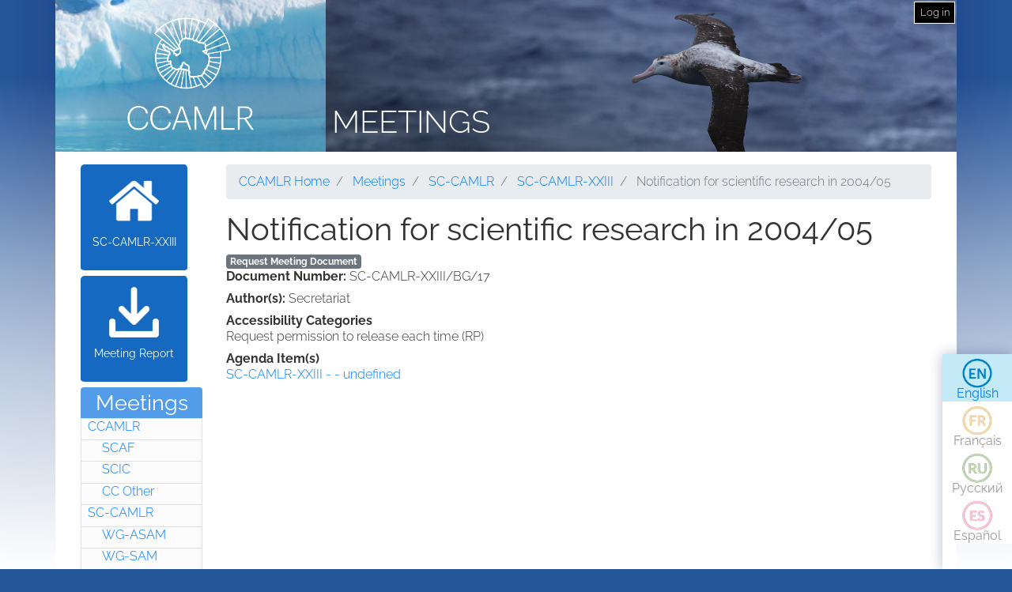

--- FILE ---
content_type: text/html; charset=UTF-8
request_url: https://meetings.ccamlr.org/en/sc-camlr-xxiii/bg/17
body_size: 4267
content:
<!DOCTYPE html>
<html lang="en" dir="ltr">
  <head>
    <meta charset="utf-8" />
<script>var _paq = _paq || [];(function(){var u=(("https:" == document.location.protocol) ? "https://analytics.ccamlr.org/" : "http://analytics.ccamlr.org/");_paq.push(["setSiteId", "28"]);_paq.push(["setTrackerUrl", u+"matomo.php"]);_paq.push(["setDoNotTrack", 1]);if (!window.matomo_search_results_active) {_paq.push(["trackPageView"]);}_paq.push(["setIgnoreClasses", ["no-tracking","colorbox"]]);_paq.push(["enableLinkTracking"]);var d=document,g=d.createElement("script"),s=d.getElementsByTagName("script")[0];g.type="text/javascript";g.defer=true;g.async=true;g.src=u+"matomo.js";s.parentNode.insertBefore(g,s);})();</script>
<meta name="Generator" content="Drupal 10 (https://www.drupal.org)" />
<meta name="MobileOptimized" content="width" />
<meta name="HandheldFriendly" content="true" />
<meta name="viewport" content="width=device-width, initial-scale=1.0" />
<link rel="icon" href="/themes/custom/ccamlr_meetings_d9/favicon.ico" type="image/vnd.microsoft.icon" />
<link rel="alternate" hreflang="en" href="https://meetings.ccamlr.org/en/sc-camlr-xxiii/bg/17" />
<link rel="canonical" href="https://meetings.ccamlr.org/en/sc-camlr-xxiii/bg/17" />
<link rel="shortlink" href="https://meetings.ccamlr.org/en/node/13204" />

    <title>Notification for scientific research in 2004/05 | Meetings</title>
    <link rel="stylesheet" media="all" href="/sites/default/files/css/css_CTClHDb2vlAopO1LtqYHML27-NVPva-0MaHT4s7KNfQ.css?delta=0&amp;language=en&amp;theme=ccamlr_meetings_d9&amp;include=eJyFjVEKgCAQRC8k-t1pYtXJDDfDNazbR0RgX_3NvDcwzhGnMjJQ4xpk9IOReiYo94hCPh4vygXGl32jpGmh4wN8pJSDmvJaqUEyw3RZN9i7yu9AyxxZ9bdySgUbS4ILOsFEJw" />
<link rel="stylesheet" media="all" href="/sites/default/files/css/css_FZgMYH_NMio-E5Iwt40TrC59nTXAQYOhjWQYMHg7lTQ.css?delta=1&amp;language=en&amp;theme=ccamlr_meetings_d9&amp;include=eJyFjVEKgCAQRC8k-t1pYtXJDDfDNazbR0RgX_3NvDcwzhGnMjJQ4xpk9IOReiYo94hCPh4vygXGl32jpGmh4wN8pJSDmvJaqUEyw3RZN9i7yu9AyxxZ9bdySgUbS4ILOsFEJw" />

    <script type="application/json" data-drupal-selector="drupal-settings-json">{"path":{"baseUrl":"\/","pathPrefix":"en\/","currentPath":"node\/13204","currentPathIsAdmin":false,"isFront":false,"currentLanguage":"en"},"pluralDelimiter":"\u0003","suppressDeprecationErrors":true,"ajaxPageState":{"libraries":"eJyFTssOwiAQ_CGEs1_TbGGtGJYlzDZt_14NaVJPnuaZycRIUvpEMepaDROggVbTW9ElVxdHLMyW64Ip3QPsKHwGnVLeT0s7h9TXRsVHLYUafs2U6bPq6UW7e2g12hgqHC7cbzx_Jf4WPJ5ZnJCpaBjgxptZ1WCdmru-wwFjCTOB38XrX60","theme":"ccamlr_meetings_d9","theme_token":null},"ajaxTrustedUrl":{"form_action_p_pvdeGsVG5zNF_XLGPTvYSKCf43t8qZYSwcfZl2uzM":true},"matomo":{"disableCookies":false,"trackMailto":true},"ccamlr_accounts_sso":{"cross_site_cookie_value":"prod"},"user":{"uid":0,"permissionsHash":"0429f0476fa018610ef9570f93db6a9b02c697a38906fbe97ca9e9450fc53f1e"}}</script>
<script src="/sites/default/files/js/js_hdSZmhGzQ2z__u4OX9VCFrXu150mYqUqEUmQoG3pneM.js?scope=header&amp;delta=0&amp;language=en&amp;theme=ccamlr_meetings_d9&amp;include=eJxVi1EKwCAMxS7k7JHkUWU46iq2grv9Bn7tK5AQZjQZCcw6b7dkpoTpeoie9Q6880Cui8wfKYF1FMpjdkhkFUG3v8wV3xxxYYUG16a08QIFYCoH"></script>

  </head>
  <body class="node-meeting-document entity-node-canonical">
        <a href="#main-content" class="visually-hidden focusable">
      Skip to main content
    </a>
    
      <div class="dialog-off-canvas-main-canvas" data-off-canvas-main-canvas>
    <div class="page">
                        
                    
                            
                        

    <header class="page__header">
        <div class="container">
                              
  <div class="block block--ccamlr-radix-branding">

  
    

          <div class="headcon ocean">
            <div class="logocon ice">
            <a class="brand" href="/en" title="Meetings">
                <img src="/themes/custom/ccamlr_meetings_d9/logo.png" alt="Meetings logo">
            </a>
        </div>
        <div class="site-title">
        <a href="/en" title="Meetings">
            Meetings
        </a>
    </div>
</div>    
  </div>

  <div class="block block--useraccountmenu">

  
    

      
  


  <ul class="nav navbar-nav">
                                          <li class="nav-item dropdown">
                      <a href="/en/user/login" class="nav-link" data-drupal-link-system-path="user/login">Log in</a>
                              </li>
            </ul>

  
  </div>


                    </div>
    </header>

        <footer class="page__bottom_right">
      <div class="container">
        <div class="d-flex justify-content-md-between align-items-md-center">
            
  <div class="language-switcher-language-url-with-routes block block--languageswitcher" role="navigation">

  
    

      
  


  <ul class="links nav">
    <li hreflang="en" data-drupal-link-system-path="node/13204" class="nav-item is-active" aria-current="page"><a href="/en/sc-camlr-xxiii/bg/17" class="language-link is-active" hreflang="en" data-drupal-link-system-path="node/13204" aria-current="page">English</a></li><li hreflang="fr" data-drupal-link-system-path="node/13204" class="nav-item"><a href="/fr/sc-camlr-xxiii/bg/17" class="language-link no-translation no-link" hreflang="fr" data-drupal-link-system-path="node/13204">Français</a></li><li hreflang="ru" data-drupal-link-system-path="node/13204" class="nav-item"><a href="/ru/sc-camlr-xxiii/bg/17" class="language-link no-translation no-link" hreflang="ru" data-drupal-link-system-path="node/13204">Русский</a></li><li hreflang="es" data-drupal-link-system-path="node/13204" class="nav-item"><a href="/es/sc-camlr-xxiii/bg/17" class="language-link no-translation no-link" hreflang="es" data-drupal-link-system-path="node/13204">Español</a></li>  </ul>

  
  </div>


        </div>
      </div>
    </footer>
  
    <main>
        <div class = "page__content">
            <div class="container">
            <div class="row">
                                    <div class="col-sm-2">
                          
  <div class="block block--meetingrelatedsidenavbarlinks">

  
    

      <div class="item-list meeting-nav">
    <ul>
                    <li class="links meeting-nav-home">
                <a href="/en/sc-camlr-xxiii" class=" ">SC-CAMLR-XXIII</a>
            </li>
                    <li class="links meeting-nav-report">
                <a href="/en/system/files?file=e-sc-xxiii.pdf" target="_blank">Meeting Report</a>
            </li>
            </ul>

</div>
  
  </div>

  <div class="block block--meetingtypemenu">

  
            <h2>Meetings</h2>
        

      <div class="item-list meeting-type-links">
    <ul class ="level-one-list">
                    <li class="list-item-level-one meeting-type">
                <a href="/en/meetings/ccamlr" class="meeting-type-link">CCAMLR</a>
                                  <ul class ="level-two-list">
                                            <li class="list-item-level-two meeting-type">
                          <a href="/en/meetings/scaf" class="meeting-type-link">SCAF</a>
                      </li>
                                            <li class="list-item-level-two meeting-type">
                          <a href="/en/meetings/scic" class="meeting-type-link">SCIC</a>
                      </li>
                                            <li class="list-item-level-two meeting-type">
                          <a href="/en/meetings/cc-other" class="meeting-type-link">CC Other</a>
                      </li>
                                        </ul>
                            </li>
                    <li class="list-item-level-one meeting-type">
                <a href="/en/meetings/sc-camlr" class="meeting-type-link">SC-CAMLR</a>
                                  <ul class ="level-two-list">
                                            <li class="list-item-level-two meeting-type">
                          <a href="/en/meetings/wg-asam" class="meeting-type-link">WG-ASAM</a>
                      </li>
                                            <li class="list-item-level-two meeting-type">
                          <a href="/en/meetings/wg-sam" class="meeting-type-link">WG-SAM</a>
                      </li>
                                            <li class="list-item-level-two meeting-type">
                          <a href="/en/meetings/wg-emm" class="meeting-type-link">WG-EMM</a>
                      </li>
                                            <li class="list-item-level-two meeting-type">
                          <a href="/en/meetings/wg-fsa" class="meeting-type-link">WG-FSA</a>
                      </li>
                                            <li class="list-item-level-two meeting-type">
                          <a href="/en/meetings/wg-imaf" class="meeting-type-link">WG-IMAF</a>
                      </li>
                                            <li class="list-item-level-two meeting-type">
                          <a href="/en/meetings/sc-other" class="meeting-type-link">SC Other</a>
                      </li>
                                        </ul>
                            </li>
            </ul>
</div>
  
  </div>


                    </div>
                                                                              <div class="col-sm-10">
                                            <div data-drupal-messages-fallback class="hidden"></div>
  <div class="block block--requesteddocuments">

  
    

      <form data-drupal-selector="complete-request-form" action="/en/sc-camlr-xxiii/bg/17" method="post" id="complete-request-form" accept-charset="UTF-8">
  
<details class="request-meetings-doc-block hide js-form-wrapper form-wrapper card mb-3" id="complete-meeting-request-block-form" data-drupal-selector="edit-complete-request-form">
  <summary role="button" aria-controls="complete-meeting-request-block-form" aria-expanded="false" class="card-header">
      Requested Document(s)
    </summary>
  <div class="card-body">
    
    <ul class="request-full-list" data-drupal-selector="edit-request-list"></ul>

    
  </div>
</details>
  
<input autocomplete="off" data-drupal-selector="form-bjsv6bs1y2yycq-ejx4sc7icziduev5mbciwnxplbis" type="hidden" name="form_build_id" value="form-BJsV6bS1y2yYcQ-ejx4Sc7icZIdUev5mBciwNxplBIs" class="form-control" />
  
<input data-drupal-selector="edit-complete-request-form" type="hidden" name="form_id" value="complete_request_form" class="form-control" />

</form>

  
  </div>

  <div class="block block--breadcrumbs">

  
    

        <nav aria-label="breadcrumb" class="">
    <ol class="breadcrumb">
              <li class="breadcrumb-item ">
                      <a href="https://ccamlr.org">CCAMLR Home</a>
                  </li>
              <li class="breadcrumb-item ">
                      <a href="/en">Meetings</a>
                  </li>
              <li class="breadcrumb-item ">
                      <a href="/en/meetings/sc-camlr">SC-CAMLR</a>
                  </li>
              <li class="breadcrumb-item ">
                      <a href="/en/sc-camlr-xxiii">SC-CAMLR-XXIII</a>
                  </li>
              <li class="breadcrumb-item active">
                      Notification for scientific research in 2004/05
                  </li>
          </ol>
  </nav>

  
  </div>

  <div class="block block--pagetitle">

  
    

      
  <h1>
<span>Notification for scientific research in 2004/05</span>
</h1>


  
  </div>

  <div class="block block--mainpagecontent">

  
    

      <article data-history-node-id="13204" class="node node--promoted meeting-document meeting-document--full">
  
  

      <a href="/en/meeting-doc-request/add-to-cart/13204?destination=/en/sc-camlr-xxiii/bg/17" class="badge badge-secondary use-ajax add-to-cart-button" id="add-to-cart-button">Request Meeting Document</a>
  <div class="meeting-document__field-mdc-doc-number d-flex">
    <div class="field__label font-weight-bold">
      Document Number<span class="field__label__suffix mr-1">:</span>    </div>
                  <div class="field__item">SC-CAMLR-XXIII/BG/17</div>
              </div>

  <div class="meeting-document__field-mdc-author d-flex">
    <div class="field__label font-weight-bold">
      Author(s)<span class="field__label__suffix mr-1">:</span>    </div>
                  <div class="field__item">Secretariat</div>
              </div>

  <div class="meeting-document__field-accessibility-categories">
    <div class="field__label font-weight-bold">
      Accessibility Categories    </div>
                  <div class="field__item">Request permission to release each time (RP)</div>
              </div>

  <div class="meeting-document__field-mdc-agd-id">
    <div class="field__label font-weight-bold">
      Agenda Item(s)    </div>
        <div class="field__items">
                    <div class="field__item"><a href="/en/sc-camlr-xxiii" hreflang="en">SC-CAMLR-XXIII -  - undefined</a></div>
                </div>
      </div>

  </article>

  
  </div>


                    </div>
                            </div>
        </div>
        </div>
    </main>


            <footer class="page__footer">
            <div class="container">
                <div class="d-flex justify-content-md-between align-items-md-center">
                    
                </div>

                <div>
                    <p><a href="#">Top of page</a></p>

                    <p>© Copyright - Commission for the Conservation of Antarctic Marine Living Resources 2025, All rights reserved.</p>

                    <p>Site by Eighty Options</p>
                </div>
            </div>
        </footer>
    </div>

  </div>

    
    <script src="/sites/default/files/js/js_Cr8c3vp6EB9IL20PHbvsl2HisjBf-utERZs2DEph-xM.js?scope=footer&amp;delta=0&amp;language=en&amp;theme=ccamlr_meetings_d9&amp;include=eJxVi1EKwCAMxS7k7JHkUWU46iq2grv9Bn7tK5AQZjQZCcw6b7dkpoTpeoie9Q6880Cui8wfKYF1FMpjdkhkFUG3v8wV3xxxYYUG16a08QIFYCoH"></script>

  </body>
</html>
